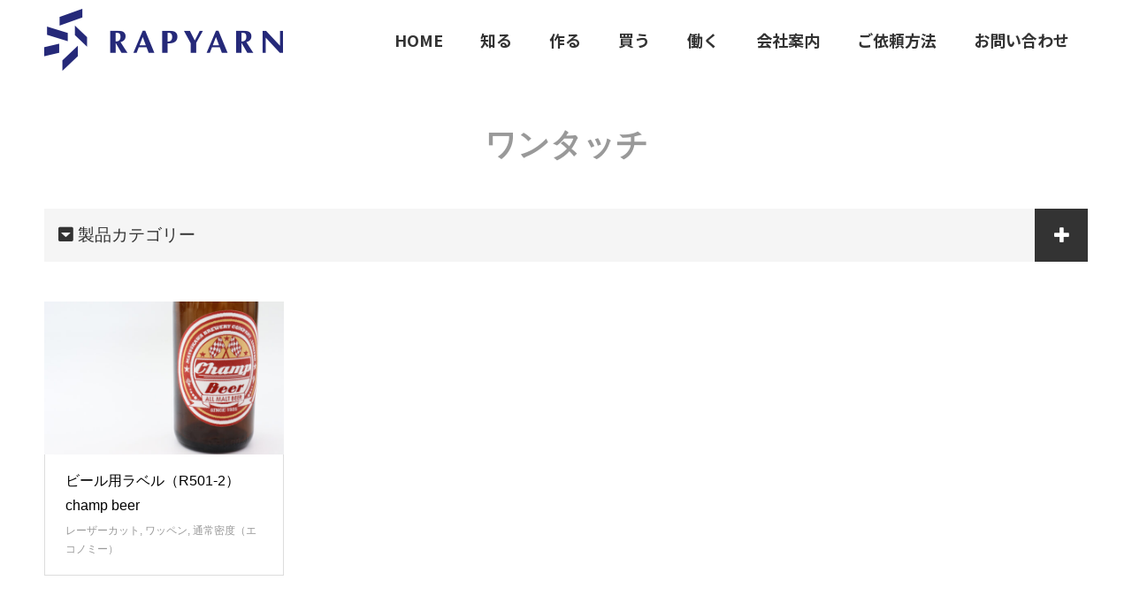

--- FILE ---
content_type: text/html; charset=UTF-8
request_url: https://rapyarn.jp/tag/%E3%83%AF%E3%83%B3%E3%82%BF%E3%83%83%E3%83%81/
body_size: 13133
content:
<!doctype html>
<html dir="ltr" lang="ja" prefix="og: https://ogp.me/ns#" prefix="og: http://ogp.me/ns#">
<head>
<!-- Google tag (gtag.js) -->
<script async src="https://www.googletagmanager.com/gtag/js?id=G-K5Y7FYF13W"></script>
<script>
  window.dataLayer = window.dataLayer || [];
  function gtag(){dataLayer.push(arguments);}
  gtag('js', new Date());

  gtag('config', 'G-K5Y7FYF13W');
</script>
<meta charset="UTF-8">
<meta name="viewport" content="width=device-width, initial-scale=1">
<meta name="description" content="越前織のお守り・織ネーム・ワッペン・マスク・ストラップの製作なら、松川レピヤンにお任せ下さい。織ネーム老舗メーカーとしての拘りと技術力で、お客様のご要望に形にいたします。">
<title>ワンタッチ - 越前織のお守り・織ネーム・ワッペン・マスク・ストラップの製作／株式会社松川レピヤン</title>

		<!-- All in One SEO 4.8.7 - aioseo.com -->
	<meta name="robots" content="max-image-preview:large" />
	<link rel="canonical" href="https://rapyarn.jp/tag/%e3%83%af%e3%83%b3%e3%82%bf%e3%83%83%e3%83%81/" />
	<meta name="generator" content="All in One SEO (AIOSEO) 4.8.7" />
		<script type="application/ld+json" class="aioseo-schema">
			{"@context":"https:\/\/schema.org","@graph":[{"@type":"BreadcrumbList","@id":"https:\/\/rapyarn.jp\/tag\/%E3%83%AF%E3%83%B3%E3%82%BF%E3%83%83%E3%83%81\/#breadcrumblist","itemListElement":[{"@type":"ListItem","@id":"https:\/\/rapyarn.jp#listItem","position":1,"name":"\u30db\u30fc\u30e0","item":"https:\/\/rapyarn.jp","nextItem":{"@type":"ListItem","@id":"https:\/\/rapyarn.jp\/tag\/%e3%83%af%e3%83%b3%e3%82%bf%e3%83%83%e3%83%81\/#listItem","name":"\u30ef\u30f3\u30bf\u30c3\u30c1"}},{"@type":"ListItem","@id":"https:\/\/rapyarn.jp\/tag\/%e3%83%af%e3%83%b3%e3%82%bf%e3%83%83%e3%83%81\/#listItem","position":2,"name":"\u30ef\u30f3\u30bf\u30c3\u30c1","previousItem":{"@type":"ListItem","@id":"https:\/\/rapyarn.jp#listItem","name":"\u30db\u30fc\u30e0"}}]},{"@type":"CollectionPage","@id":"https:\/\/rapyarn.jp\/tag\/%E3%83%AF%E3%83%B3%E3%82%BF%E3%83%83%E3%83%81\/#collectionpage","url":"https:\/\/rapyarn.jp\/tag\/%E3%83%AF%E3%83%B3%E3%82%BF%E3%83%83%E3%83%81\/","name":"\u30ef\u30f3\u30bf\u30c3\u30c1 - \u8d8a\u524d\u7e54\u306e\u304a\u5b88\u308a\u30fb\u7e54\u30cd\u30fc\u30e0\u30fb\u30ef\u30c3\u30da\u30f3\u30fb\u30de\u30b9\u30af\u30fb\u30b9\u30c8\u30e9\u30c3\u30d7\u306e\u88fd\u4f5c\uff0f\u682a\u5f0f\u4f1a\u793e\u677e\u5ddd\u30ec\u30d4\u30e4\u30f3","inLanguage":"ja","isPartOf":{"@id":"https:\/\/rapyarn.jp\/#website"},"breadcrumb":{"@id":"https:\/\/rapyarn.jp\/tag\/%E3%83%AF%E3%83%B3%E3%82%BF%E3%83%83%E3%83%81\/#breadcrumblist"}},{"@type":"Organization","@id":"https:\/\/rapyarn.jp\/#organization","name":"\u677e\u5ddd\u30ec\u30d4\u30e4\u30f3\u3000\u8d8a\u524d\u7e54\u306e\u304a\u5b88\u308a\u30fb\u7e54\u30cd\u30fc\u30e0\u30fb\u30ef\u30c3\u30da\u30f3\u30fb\u30b9\u30c8\u30e9\u30c3\u30d7\u306e\u88fd\u4f5c\uff0f\u682a\u5f0f\u4f1a\u793e\u677e\u5ddd\u30ec\u30d4\u30e4\u30f3","description":"\u8d8a\u524d\u7e54\u306e\u304a\u5b88\u308a\u30fb\u7e54\u30cd\u30fc\u30e0\u30fb\u30ef\u30c3\u30da\u30f3\u30fb\u30de\u30b9\u30af\u30fb\u30b9\u30c8\u30e9\u30c3\u30d7\u306e\u88fd\u4f5c\u306a\u3089\u3001\u677e\u5ddd\u30ec\u30d4\u30e4\u30f3\u306b\u304a\u4efb\u305b\u4e0b\u3055\u3044\u3002\u7e54\u30cd\u30fc\u30e0\u8001\u8217\u30e1\u30fc\u30ab\u30fc\u3068\u3057\u3066\u306e\u62d8\u308a\u3068\u6280\u8853\u529b\u3067\u3001\u304a\u5ba2\u69d8\u306e\u3054\u8981\u671b\u306b\u5f62\u306b\u3044\u305f\u3057\u307e\u3059\u3002","url":"https:\/\/rapyarn.jp\/"},{"@type":"WebSite","@id":"https:\/\/rapyarn.jp\/#website","url":"https:\/\/rapyarn.jp\/","name":"\u8d8a\u524d\u7e54\u306e\u304a\u5b88\u308a\u30fb\u7e54\u30cd\u30fc\u30e0\u30fb\u30ef\u30c3\u30da\u30f3\u30fb\u30de\u30b9\u30af\u30fb\u30b9\u30c8\u30e9\u30c3\u30d7\u306e\u88fd\u4f5c\uff0f\u682a\u5f0f\u4f1a\u793e\u677e\u5ddd\u30ec\u30d4\u30e4\u30f3","description":"\u8d8a\u524d\u7e54\u306e\u304a\u5b88\u308a\u30fb\u7e54\u30cd\u30fc\u30e0\u30fb\u30ef\u30c3\u30da\u30f3\u30fb\u30de\u30b9\u30af\u30fb\u30b9\u30c8\u30e9\u30c3\u30d7\u306e\u88fd\u4f5c\u306a\u3089\u3001\u677e\u5ddd\u30ec\u30d4\u30e4\u30f3\u306b\u304a\u4efb\u305b\u4e0b\u3055\u3044\u3002\u7e54\u30cd\u30fc\u30e0\u8001\u8217\u30e1\u30fc\u30ab\u30fc\u3068\u3057\u3066\u306e\u62d8\u308a\u3068\u6280\u8853\u529b\u3067\u3001\u304a\u5ba2\u69d8\u306e\u3054\u8981\u671b\u306b\u5f62\u306b\u3044\u305f\u3057\u307e\u3059\u3002","inLanguage":"ja","publisher":{"@id":"https:\/\/rapyarn.jp\/#organization"}}]}
		</script>
		<!-- All in One SEO -->

<link rel='dns-prefetch' href='//www.googletagmanager.com' />
<link rel="alternate" type="application/rss+xml" title="越前織のお守り・織ネーム・ワッペン・マスク・ストラップの製作／株式会社松川レピヤン &raquo; フィード" href="https://rapyarn.jp/feed/" />
<link rel="alternate" type="application/rss+xml" title="越前織のお守り・織ネーム・ワッペン・マスク・ストラップの製作／株式会社松川レピヤン &raquo; コメントフィード" href="https://rapyarn.jp/comments/feed/" />
<link rel="alternate" type="application/rss+xml" title="越前織のお守り・織ネーム・ワッペン・マスク・ストラップの製作／株式会社松川レピヤン &raquo; ワンタッチ タグのフィード" href="https://rapyarn.jp/tag/%e3%83%af%e3%83%b3%e3%82%bf%e3%83%83%e3%83%81/feed/" />
<style id='wp-img-auto-sizes-contain-inline-css' type='text/css'>
img:is([sizes=auto i],[sizes^="auto," i]){contain-intrinsic-size:3000px 1500px}
/*# sourceURL=wp-img-auto-sizes-contain-inline-css */
</style>
<link rel='stylesheet' id='sbi_styles-css' href='https://rapyarn.jp/wp-content/plugins/instagram-feed/css/sbi-styles.min.css?ver=6.9.1' type='text/css' media='all' />
<style id='wp-emoji-styles-inline-css' type='text/css'>

	img.wp-smiley, img.emoji {
		display: inline !important;
		border: none !important;
		box-shadow: none !important;
		height: 1em !important;
		width: 1em !important;
		margin: 0 0.07em !important;
		vertical-align: -0.1em !important;
		background: none !important;
		padding: 0 !important;
	}
/*# sourceURL=wp-emoji-styles-inline-css */
</style>
<style id='wp-block-library-inline-css' type='text/css'>
:root{--wp-block-synced-color:#7a00df;--wp-block-synced-color--rgb:122,0,223;--wp-bound-block-color:var(--wp-block-synced-color);--wp-editor-canvas-background:#ddd;--wp-admin-theme-color:#007cba;--wp-admin-theme-color--rgb:0,124,186;--wp-admin-theme-color-darker-10:#006ba1;--wp-admin-theme-color-darker-10--rgb:0,107,160.5;--wp-admin-theme-color-darker-20:#005a87;--wp-admin-theme-color-darker-20--rgb:0,90,135;--wp-admin-border-width-focus:2px}@media (min-resolution:192dpi){:root{--wp-admin-border-width-focus:1.5px}}.wp-element-button{cursor:pointer}:root .has-very-light-gray-background-color{background-color:#eee}:root .has-very-dark-gray-background-color{background-color:#313131}:root .has-very-light-gray-color{color:#eee}:root .has-very-dark-gray-color{color:#313131}:root .has-vivid-green-cyan-to-vivid-cyan-blue-gradient-background{background:linear-gradient(135deg,#00d084,#0693e3)}:root .has-purple-crush-gradient-background{background:linear-gradient(135deg,#34e2e4,#4721fb 50%,#ab1dfe)}:root .has-hazy-dawn-gradient-background{background:linear-gradient(135deg,#faaca8,#dad0ec)}:root .has-subdued-olive-gradient-background{background:linear-gradient(135deg,#fafae1,#67a671)}:root .has-atomic-cream-gradient-background{background:linear-gradient(135deg,#fdd79a,#004a59)}:root .has-nightshade-gradient-background{background:linear-gradient(135deg,#330968,#31cdcf)}:root .has-midnight-gradient-background{background:linear-gradient(135deg,#020381,#2874fc)}:root{--wp--preset--font-size--normal:16px;--wp--preset--font-size--huge:42px}.has-regular-font-size{font-size:1em}.has-larger-font-size{font-size:2.625em}.has-normal-font-size{font-size:var(--wp--preset--font-size--normal)}.has-huge-font-size{font-size:var(--wp--preset--font-size--huge)}.has-text-align-center{text-align:center}.has-text-align-left{text-align:left}.has-text-align-right{text-align:right}.has-fit-text{white-space:nowrap!important}#end-resizable-editor-section{display:none}.aligncenter{clear:both}.items-justified-left{justify-content:flex-start}.items-justified-center{justify-content:center}.items-justified-right{justify-content:flex-end}.items-justified-space-between{justify-content:space-between}.screen-reader-text{border:0;clip-path:inset(50%);height:1px;margin:-1px;overflow:hidden;padding:0;position:absolute;width:1px;word-wrap:normal!important}.screen-reader-text:focus{background-color:#ddd;clip-path:none;color:#444;display:block;font-size:1em;height:auto;left:5px;line-height:normal;padding:15px 23px 14px;text-decoration:none;top:5px;width:auto;z-index:100000}html :where(.has-border-color){border-style:solid}html :where([style*=border-top-color]){border-top-style:solid}html :where([style*=border-right-color]){border-right-style:solid}html :where([style*=border-bottom-color]){border-bottom-style:solid}html :where([style*=border-left-color]){border-left-style:solid}html :where([style*=border-width]){border-style:solid}html :where([style*=border-top-width]){border-top-style:solid}html :where([style*=border-right-width]){border-right-style:solid}html :where([style*=border-bottom-width]){border-bottom-style:solid}html :where([style*=border-left-width]){border-left-style:solid}html :where(img[class*=wp-image-]){height:auto;max-width:100%}:where(figure){margin:0 0 1em}html :where(.is-position-sticky){--wp-admin--admin-bar--position-offset:var(--wp-admin--admin-bar--height,0px)}@media screen and (max-width:600px){html :where(.is-position-sticky){--wp-admin--admin-bar--position-offset:0px}}

/*# sourceURL=wp-block-library-inline-css */
</style><style id='global-styles-inline-css' type='text/css'>
:root{--wp--preset--aspect-ratio--square: 1;--wp--preset--aspect-ratio--4-3: 4/3;--wp--preset--aspect-ratio--3-4: 3/4;--wp--preset--aspect-ratio--3-2: 3/2;--wp--preset--aspect-ratio--2-3: 2/3;--wp--preset--aspect-ratio--16-9: 16/9;--wp--preset--aspect-ratio--9-16: 9/16;--wp--preset--color--black: #000000;--wp--preset--color--cyan-bluish-gray: #abb8c3;--wp--preset--color--white: #ffffff;--wp--preset--color--pale-pink: #f78da7;--wp--preset--color--vivid-red: #cf2e2e;--wp--preset--color--luminous-vivid-orange: #ff6900;--wp--preset--color--luminous-vivid-amber: #fcb900;--wp--preset--color--light-green-cyan: #7bdcb5;--wp--preset--color--vivid-green-cyan: #00d084;--wp--preset--color--pale-cyan-blue: #8ed1fc;--wp--preset--color--vivid-cyan-blue: #0693e3;--wp--preset--color--vivid-purple: #9b51e0;--wp--preset--gradient--vivid-cyan-blue-to-vivid-purple: linear-gradient(135deg,rgb(6,147,227) 0%,rgb(155,81,224) 100%);--wp--preset--gradient--light-green-cyan-to-vivid-green-cyan: linear-gradient(135deg,rgb(122,220,180) 0%,rgb(0,208,130) 100%);--wp--preset--gradient--luminous-vivid-amber-to-luminous-vivid-orange: linear-gradient(135deg,rgb(252,185,0) 0%,rgb(255,105,0) 100%);--wp--preset--gradient--luminous-vivid-orange-to-vivid-red: linear-gradient(135deg,rgb(255,105,0) 0%,rgb(207,46,46) 100%);--wp--preset--gradient--very-light-gray-to-cyan-bluish-gray: linear-gradient(135deg,rgb(238,238,238) 0%,rgb(169,184,195) 100%);--wp--preset--gradient--cool-to-warm-spectrum: linear-gradient(135deg,rgb(74,234,220) 0%,rgb(151,120,209) 20%,rgb(207,42,186) 40%,rgb(238,44,130) 60%,rgb(251,105,98) 80%,rgb(254,248,76) 100%);--wp--preset--gradient--blush-light-purple: linear-gradient(135deg,rgb(255,206,236) 0%,rgb(152,150,240) 100%);--wp--preset--gradient--blush-bordeaux: linear-gradient(135deg,rgb(254,205,165) 0%,rgb(254,45,45) 50%,rgb(107,0,62) 100%);--wp--preset--gradient--luminous-dusk: linear-gradient(135deg,rgb(255,203,112) 0%,rgb(199,81,192) 50%,rgb(65,88,208) 100%);--wp--preset--gradient--pale-ocean: linear-gradient(135deg,rgb(255,245,203) 0%,rgb(182,227,212) 50%,rgb(51,167,181) 100%);--wp--preset--gradient--electric-grass: linear-gradient(135deg,rgb(202,248,128) 0%,rgb(113,206,126) 100%);--wp--preset--gradient--midnight: linear-gradient(135deg,rgb(2,3,129) 0%,rgb(40,116,252) 100%);--wp--preset--font-size--small: 13px;--wp--preset--font-size--medium: 20px;--wp--preset--font-size--large: 36px;--wp--preset--font-size--x-large: 42px;--wp--preset--spacing--20: 0.44rem;--wp--preset--spacing--30: 0.67rem;--wp--preset--spacing--40: 1rem;--wp--preset--spacing--50: 1.5rem;--wp--preset--spacing--60: 2.25rem;--wp--preset--spacing--70: 3.38rem;--wp--preset--spacing--80: 5.06rem;--wp--preset--shadow--natural: 6px 6px 9px rgba(0, 0, 0, 0.2);--wp--preset--shadow--deep: 12px 12px 50px rgba(0, 0, 0, 0.4);--wp--preset--shadow--sharp: 6px 6px 0px rgba(0, 0, 0, 0.2);--wp--preset--shadow--outlined: 6px 6px 0px -3px rgb(255, 255, 255), 6px 6px rgb(0, 0, 0);--wp--preset--shadow--crisp: 6px 6px 0px rgb(0, 0, 0);}:where(.is-layout-flex){gap: 0.5em;}:where(.is-layout-grid){gap: 0.5em;}body .is-layout-flex{display: flex;}.is-layout-flex{flex-wrap: wrap;align-items: center;}.is-layout-flex > :is(*, div){margin: 0;}body .is-layout-grid{display: grid;}.is-layout-grid > :is(*, div){margin: 0;}:where(.wp-block-columns.is-layout-flex){gap: 2em;}:where(.wp-block-columns.is-layout-grid){gap: 2em;}:where(.wp-block-post-template.is-layout-flex){gap: 1.25em;}:where(.wp-block-post-template.is-layout-grid){gap: 1.25em;}.has-black-color{color: var(--wp--preset--color--black) !important;}.has-cyan-bluish-gray-color{color: var(--wp--preset--color--cyan-bluish-gray) !important;}.has-white-color{color: var(--wp--preset--color--white) !important;}.has-pale-pink-color{color: var(--wp--preset--color--pale-pink) !important;}.has-vivid-red-color{color: var(--wp--preset--color--vivid-red) !important;}.has-luminous-vivid-orange-color{color: var(--wp--preset--color--luminous-vivid-orange) !important;}.has-luminous-vivid-amber-color{color: var(--wp--preset--color--luminous-vivid-amber) !important;}.has-light-green-cyan-color{color: var(--wp--preset--color--light-green-cyan) !important;}.has-vivid-green-cyan-color{color: var(--wp--preset--color--vivid-green-cyan) !important;}.has-pale-cyan-blue-color{color: var(--wp--preset--color--pale-cyan-blue) !important;}.has-vivid-cyan-blue-color{color: var(--wp--preset--color--vivid-cyan-blue) !important;}.has-vivid-purple-color{color: var(--wp--preset--color--vivid-purple) !important;}.has-black-background-color{background-color: var(--wp--preset--color--black) !important;}.has-cyan-bluish-gray-background-color{background-color: var(--wp--preset--color--cyan-bluish-gray) !important;}.has-white-background-color{background-color: var(--wp--preset--color--white) !important;}.has-pale-pink-background-color{background-color: var(--wp--preset--color--pale-pink) !important;}.has-vivid-red-background-color{background-color: var(--wp--preset--color--vivid-red) !important;}.has-luminous-vivid-orange-background-color{background-color: var(--wp--preset--color--luminous-vivid-orange) !important;}.has-luminous-vivid-amber-background-color{background-color: var(--wp--preset--color--luminous-vivid-amber) !important;}.has-light-green-cyan-background-color{background-color: var(--wp--preset--color--light-green-cyan) !important;}.has-vivid-green-cyan-background-color{background-color: var(--wp--preset--color--vivid-green-cyan) !important;}.has-pale-cyan-blue-background-color{background-color: var(--wp--preset--color--pale-cyan-blue) !important;}.has-vivid-cyan-blue-background-color{background-color: var(--wp--preset--color--vivid-cyan-blue) !important;}.has-vivid-purple-background-color{background-color: var(--wp--preset--color--vivid-purple) !important;}.has-black-border-color{border-color: var(--wp--preset--color--black) !important;}.has-cyan-bluish-gray-border-color{border-color: var(--wp--preset--color--cyan-bluish-gray) !important;}.has-white-border-color{border-color: var(--wp--preset--color--white) !important;}.has-pale-pink-border-color{border-color: var(--wp--preset--color--pale-pink) !important;}.has-vivid-red-border-color{border-color: var(--wp--preset--color--vivid-red) !important;}.has-luminous-vivid-orange-border-color{border-color: var(--wp--preset--color--luminous-vivid-orange) !important;}.has-luminous-vivid-amber-border-color{border-color: var(--wp--preset--color--luminous-vivid-amber) !important;}.has-light-green-cyan-border-color{border-color: var(--wp--preset--color--light-green-cyan) !important;}.has-vivid-green-cyan-border-color{border-color: var(--wp--preset--color--vivid-green-cyan) !important;}.has-pale-cyan-blue-border-color{border-color: var(--wp--preset--color--pale-cyan-blue) !important;}.has-vivid-cyan-blue-border-color{border-color: var(--wp--preset--color--vivid-cyan-blue) !important;}.has-vivid-purple-border-color{border-color: var(--wp--preset--color--vivid-purple) !important;}.has-vivid-cyan-blue-to-vivid-purple-gradient-background{background: var(--wp--preset--gradient--vivid-cyan-blue-to-vivid-purple) !important;}.has-light-green-cyan-to-vivid-green-cyan-gradient-background{background: var(--wp--preset--gradient--light-green-cyan-to-vivid-green-cyan) !important;}.has-luminous-vivid-amber-to-luminous-vivid-orange-gradient-background{background: var(--wp--preset--gradient--luminous-vivid-amber-to-luminous-vivid-orange) !important;}.has-luminous-vivid-orange-to-vivid-red-gradient-background{background: var(--wp--preset--gradient--luminous-vivid-orange-to-vivid-red) !important;}.has-very-light-gray-to-cyan-bluish-gray-gradient-background{background: var(--wp--preset--gradient--very-light-gray-to-cyan-bluish-gray) !important;}.has-cool-to-warm-spectrum-gradient-background{background: var(--wp--preset--gradient--cool-to-warm-spectrum) !important;}.has-blush-light-purple-gradient-background{background: var(--wp--preset--gradient--blush-light-purple) !important;}.has-blush-bordeaux-gradient-background{background: var(--wp--preset--gradient--blush-bordeaux) !important;}.has-luminous-dusk-gradient-background{background: var(--wp--preset--gradient--luminous-dusk) !important;}.has-pale-ocean-gradient-background{background: var(--wp--preset--gradient--pale-ocean) !important;}.has-electric-grass-gradient-background{background: var(--wp--preset--gradient--electric-grass) !important;}.has-midnight-gradient-background{background: var(--wp--preset--gradient--midnight) !important;}.has-small-font-size{font-size: var(--wp--preset--font-size--small) !important;}.has-medium-font-size{font-size: var(--wp--preset--font-size--medium) !important;}.has-large-font-size{font-size: var(--wp--preset--font-size--large) !important;}.has-x-large-font-size{font-size: var(--wp--preset--font-size--x-large) !important;}
/*# sourceURL=global-styles-inline-css */
</style>

<style id='classic-theme-styles-inline-css' type='text/css'>
/*! This file is auto-generated */
.wp-block-button__link{color:#fff;background-color:#32373c;border-radius:9999px;box-shadow:none;text-decoration:none;padding:calc(.667em + 2px) calc(1.333em + 2px);font-size:1.125em}.wp-block-file__button{background:#32373c;color:#fff;text-decoration:none}
/*# sourceURL=/wp-includes/css/classic-themes.min.css */
</style>
<link rel='stylesheet' id='switch-style-css' href='https://rapyarn.jp/wp-content/themes/tpl_rapyarn/style.css?ver=2.2.3' type='text/css' media='all' />
<script type="text/javascript" src="https://rapyarn.jp/wp-includes/js/jquery/jquery.min.js?ver=3.7.1" id="jquery-core-js"></script>
<script type="text/javascript" src="https://rapyarn.jp/wp-includes/js/jquery/jquery-migrate.min.js?ver=3.4.1" id="jquery-migrate-js"></script>
<link rel="https://api.w.org/" href="https://rapyarn.jp/wp-json/" /><link rel="alternate" title="JSON" type="application/json" href="https://rapyarn.jp/wp-json/wp/v2/tags/82" /><meta name="generator" content="Site Kit by Google 1.162.1" /><link rel="shortcut icon" href="https://rapyarn.jp/wp-content/uploads/2022/11/favicon.png">
<style>
.c-comment__form-submit:hover,.p-cb__item-btn a,.c-pw__btn,.p-readmore__btn,.p-pager span,.p-page-links a,.p-pagetop,.p-widget__title,.p-entry__meta,.p-headline,.p-article06__cat,.p-nav02__item-upper,.p-page-header__title,.p-plan__title,.p-btn{background: #333333}.c-pw__btn:hover,.p-cb__item-btn a:hover,.p-pagetop:focus,.p-pagetop:hover,.p-readmore__btn:hover,.p-page-links > span,.p-page-links a:hover,.p-pager a:hover,.p-entry__meta a:hover,.p-article06__cat:hover,.p-interview__cat:hover,.p-nav02__item-upper:hover,.p-btn:hover{background: #999999}.p-archive-header__title,.p-article01__title a:hover,.p-article01__cat a:hover,.p-article04__title a:hover,.p-faq__cat,.p-faq__list dt:hover,.p-triangle,.p-article06__title a:hover,.p-interview__faq dt,.p-nav02__item-lower:hover .p-nav02__item-title,.p-article07 a:hover,.p-article07__title,.p-block01__title,.p-block01__lower-title,.p-block02__item-title,.p-block03__item-title,.p-block04__title,.p-index-content02__title,.p-article09 a:hover .p-article09__title,.p-index-content06__title,.p-plan-table01__price,.p-plan__catch,.p-plan__notice-title,.p-spec__title,.p-widget a:hover,.cardlink .title a{color: #999999}.p-entry__body a,.custom-html-widget a{color: #0075c1}body{font-family: Arial, "Hiragino Sans", "ヒラギノ角ゴ ProN", "Hiragino Kaku Gothic ProN", "游ゴシック", YuGothic, "メイリオ", Meiryo, sans-serif}.c-logo,.p-page-header__title,.p-page-header__desc,.p-archive-header__title,.p-faq__cat,.p-interview__title,.p-footer-link__title,.p-block01__title,.p-block04__title,.p-index-content02__title,.p-headline02__title,.p-index-content01__title,.p-index-content06__title,.p-index-content07__title,.p-index-content09__title,.p-plan__title,.p-plan__catch,.p-header-content__title,.p-spec__title{font-family: Arial, "Hiragino Sans", "ヒラギノ角ゴ ProN", "Hiragino Kaku Gothic ProN", "游ゴシック", YuGothic, "メイリオ", Meiryo, sans-serif}.p-hover-effect--type1:hover img{-webkit-transform: scale(1.2);transform: scale(1.2)}.l-header{background: rgba(255, 255, 255, 0.800000)}.l-header--fixed.is-active{background: rgba(255, 255, 255, 0.800000)}.p-menu-btn{color: #333333}.p-global-nav > ul > li > a{color: #333333}.p-global-nav > ul > li > a:hover{color: #999999}.p-global-nav .sub-menu a{background: #333333;color: #ffffff}.p-global-nav .sub-menu a:hover{background: #005bab;color: #ffffff}.p-global-nav .menu-item-has-children > a > .p-global-nav__toggle::before{border-color: #333333}.p-footer-link{background-image: url(https://rapyarn.jp/wp-content/uploads/2021/09/top_005_1.jpg)}.p-footer-link::before{background: rgba(0,0,0, 0.500000)}.p-info{background: #ffffff;color: #333333}.p-info__logo{font-size: 25px}.p-footer-nav{background: #f5f5f5;color: #333333}.p-footer-nav a{color: #333333}.p-footer-nav a:hover{color: #999999}.p-copyright{background: #333333}.p-page-header::before{background: rgba(0, 0, 0, 0.3)}.p-page-header__desc{color: #ffffff;font-size: 40px}@media screen and (max-width: 1199px) {.l-header{background: #ffffff}.l-header--fixed.is-active{background: #ffffff}.p-global-nav{background: rgba(208,223,241, 1)}.p-global-nav > ul > li > a,.p-global-nav > ul > li > a:hover,.p-global-nav a,.p-global-nav a:hover,.p-global-nav .sub-menu a,.p-global-nav .sub-menu a:hover{color: #333333!important}.p-global-nav .menu-item-has-children > a > .sub-menu-toggle::before{border-color: #333333}}@media screen and (max-width: 767px) {.p-page-header__desc{font-size: 18px}}.c-load--type1 { border: 3px solid rgba(51, 51, 51, 0.2); border-top-color: #333333; }
.p-global-nav { font-family: "Noto Sans JP", "sans-serif"; font-size: 18px; }

.p-cb__item p { font-size: 100%; line-height: 2; }
#tcd-pb-wrap p { font-size: 100%; line-height: 2; }
.tcd-pb-col table td { font-size: 100%; line-height: 2; }

.br-sp { display:none; }
.br-pc { display:block; }
@media only screen and (max-width:767px) {
.br-sp { display:block; }
.br-pc { display:none; }
}

@media only screen and (max-width:767px) {
.l-footer { margin-top: 30px; }
}

h2.p-footer-link__title { font-family: "游ゴシック体", YuGothic, "游ゴシック", "Yu Gothic", sans-serif; font-size: 54px; -webkit-filter:drop-shadow(1px 3px 5px rgba(0, 0, 0, 0.2)); -moz-filter:drop-shadow(1px 3px 5px rgba(0, 0, 0, 0.2)); -ms-filter:drop-shadow(1px 3px 5px rgba(0, 0, 0, 0.2)); filter:drop-shadow(1px 3px 5px rgba(0, 0, 0, 0.2)); }

.p-footer-link__desc { font-family: "Noto Sans JP", "sans-serif"; font-size: 24px; line-height: 1.6; -webkit-filter:drop-shadow(1px 2px 3px rgba(0, 0, 0, 0.2)); -moz-filter:drop-shadow(1px 2px 3px rgba(0, 0, 0, 0.2)); -ms-filter:drop-shadow(1px 2px 3px rgba(0, 0, 0, 0.2)); filter:drop-shadow(1px 2px 3px rgba(0, 0, 0, 0.2)); }

@media only screen and (max-width:767px) {
h2.p-footer-link__title { font-family: "Noto Sans JP", "sans-serif"; font-size: 30px; -webkit-filter:drop-shadow(1px 3px 5px rgba(0, 0, 0, 0.2)); -moz-filter:drop-shadow(1px 3px 5px rgba(0, 0, 0, 0.2)); -ms-filter:drop-shadow(1px 3px 5px rgba(0, 0, 0, 0.2)); filter:drop-shadow(1px 3px 5px rgba(0, 0, 0, 0.2)); }

.p-footer-link__desc { font-family: "Noto Sans JP", "sans-serif"; font-size: 18px; line-height: 1.6; -webkit-filter:drop-shadow(1px 2px 3px rgba(0, 0, 0, 0.2)); -moz-filter:drop-shadow(1px 2px 3px rgba(0, 0, 0, 0.2)); -ms-filter:drop-shadow(1px 2px 3px rgba(0, 0, 0, 0.2)); filter:drop-shadow(1px 2px 3px rgba(0, 0, 0, 0.2)); }
}

.p-page-header__desc span { font-family: "Noto Sans JP", "sans-serif"; line-height: 1.4; -webkit-filter:drop-shadow(1px 3px 5px rgba(0, 0, 0, 0.2)); -moz-filter:drop-shadow(1px 3px 5px rgba(0, 0, 0, 0.2)); -ms-filter:drop-shadow(1px 3px 5px rgba(0, 0, 0, 0.2)); filter:drop-shadow(1px 3px 5px rgba(0, 0, 0, 0.2)); letter-spacing: 0.05em; }

.p-page-header__title { background-color: #005bab; }


.pb_slider_nav { padding: 0 2px; }
.pb_slider_nav_item { border: 1px solid #ddd; }
.pb_slider_nav_item img { padding: 5px; background-color: #fff; }
@media only screen and (max-width:767px) {
.pb_slider_nav { padding: 0 3px 0 0; }
}

.p-social-nav__item { font-size: 30px; margin-right: 20px; }

.p-blog-list { display: flex; justify-content: space-between; padding-right: 1px; }
.p-blog-list__item { width: 23%; }
@media screen and (max-width: 991px) { .p-blog-list__item { width: 31%; } }
@media screen and (max-width: 767px) { .p-blog-list__item { width: 48%; } }

.kensaku { width: 50%; margin: 0px auto 90px auto; background-color:#f5f5f5; padding: 15px 20px 20px; }
.kensaku h4 { text-align: center; font-family: "游ゴシック体", YuGothic, "游ゴシック", "Yu Gothic", sans-serif; line-height: 1.4; color: #1e257c; font-size: 28px; margin: 0 0 10px; }
@media only screen and (max-width: 767px) { 
.kensaku { width: 100%; margin: 0px auto 45px auto; padding: 10px 15px 15px; }
.kensaku h4 { font-size: 20px; font-family: 'Noto Sans JP', sans-serif; }
}

</style>
<link rel="preconnect" href="https://fonts.googleapis.com">
<link rel="preconnect" href="https://fonts.gstatic.com" crossorigin>
<link href="https://fonts.googleapis.com/css2?family=Noto+Sans+JP:wght@700&display=swap" rel="stylesheet">

<link rel="stylesheet" href="https://cdn.jsdelivr.net/npm/fork-awesome@1.1.7/css/fork-awesome.min.css" integrity="sha256-gsmEoJAws/Kd3CjuOQzLie5Q3yshhvmo7YNtBG7aaEY=" crossorigin="anonymous">

<link href="https://use.fontawesome.com/releases/v5.15.1/css/all.css" rel="stylesheet">

<link rel="stylesheet" type="text/css" href="//cdn.jsdelivr.net/npm/slick-carousel@1.8.1/slick/slick.css"/>
<script src="https://ajax.googleapis.com/ajax/libs/jquery/2.2.4/jquery.min.js"></script>
<script type="text/javascript" src="//cdn.jsdelivr.net/npm/slick-carousel@1.8.1/slick/slick.min.js"></script>

<script>
  $(function() {
      $('.slider').slick({
        autoplay: true,//自動でスライドさせる
        autoplaySpeed: 0,//次の画像に切り替えるまでの時間 今回の場合は0
        speed: 3000,//画像が切り替わるまでの時間 今回の場合は何秒で1枚分動くか
        cssEase: 'linear',//動きの種類は等速に
        arrows:false,//左右に出る矢印を非表示
        swipe: false,//スワイプ禁止
        pauseOnFocus: false,//フォーカスが合っても止めない
        pauseOnHover: false,//hoverしても止めない
        centerMode: false,//一枚目を中心に表示させる
        initialSlide: 1,//最初に表示させる要素の番号を指定
        variableWidth: true,//スライドの要素の幅をcssで設定できるようにする 
      });
  });
</script>

<script type="text/javascript">
jQuery(document).ready(function($){
jQuery('a[href^="http"]').not('[href*="rapyarn.jp/"]').click(function(){
window.open(this.href, '');
return false;});
});
</script>

<script type="text/javascript">
$(function(){
    $('.js-menu__item__link').each(function(){
        $(this).on('click',function(){
            $(this).toggleClass('on');
            $("+.submenu",this).slideToggle()
            return false;
        });
    });
});
</script>

<link href="https://fonts.cdnfonts.com/css/optima" rel="stylesheet">
<!-- 改変　追加　ここから-->
 
<link rel="stylesheet" href="https://rapyarn.jp/wp-content/themes/tpl_rapyarn/gallery.css" type="text/css" />
<!-- 改変　追加　ここまで-->
</head>
<body class="archive tag tag-82 wp-theme-tpl_rapyarn">
  <div id="site_loader_overlay">
  <div id="site_loader_animation" class="c-load--type1">
      </div>
</div>
<header id="js-header" class="l-header l-header--fixed">
  <div class="l-header__inner l-inner">
    <div class="l-header__logo c-logo">
    <a href="https://rapyarn.jp/">
    <img src="https://rapyarn.jp/wp-content/uploads/2022/11/logo-1.png" alt="越前織のお守り・織ネーム・ワッペン・マスク・ストラップの製作／株式会社松川レピヤン">
  </a>
  </div>
    <button id="js-menu-btn" class="p-menu-btn c-menu-btn"></button>
    <nav id="js-global-nav" class="p-global-nav"><ul id="menu-globalmenu" class="menu"><li id="menu-item-87" class="menu-item menu-item-type-custom menu-item-object-custom menu-item-home menu-item-87"><a href="https://rapyarn.jp/">HOME<span class="p-global-nav__toggle"></span></a></li>
<li id="menu-item-88" class="menu-item menu-item-type-custom menu-item-object-custom menu-item-has-children menu-item-88"><a href="https://rapyarn.jp/com-greeting/">知る<span class="p-global-nav__toggle"></span></a>
<ul class="sub-menu">
	<li id="menu-item-127" class="menu-item menu-item-type-post_type menu-item-object-page menu-item-has-children menu-item-127"><a href="https://rapyarn.jp/com-greeting/">会社を知る<span class="p-global-nav__toggle"></span></a>
	<ul class="sub-menu">
		<li id="menu-item-139" class="menu-item menu-item-type-post_type menu-item-object-page menu-item-139"><a href="https://rapyarn.jp/com-greeting/">会社概要<span class="p-global-nav__toggle"></span></a></li>
		<li id="menu-item-138" class="menu-item menu-item-type-post_type menu-item-object-page menu-item-138"><a href="https://rapyarn.jp/com-history/">沿革<span class="p-global-nav__toggle"></span></a></li>
		<li id="menu-item-173" class="menu-item menu-item-type-post_type menu-item-object-page menu-item-173"><a href="https://rapyarn.jp/com-factory/">工場紹介<span class="p-global-nav__toggle"></span></a></li>
		<li id="menu-item-828" class="menu-item menu-item-type-post_type menu-item-object-page menu-item-828"><a href="https://rapyarn.jp/pro-oriname/">製品紹介<span class="p-global-nav__toggle"></span></a></li>
		<li id="menu-item-160" class="menu-item menu-item-type-post_type menu-item-object-page menu-item-160"><a href="https://rapyarn.jp/com-sdgs/">SDGsの取り組み<span class="p-global-nav__toggle"></span></a></li>
		<li id="menu-item-4405" class="menu-item menu-item-type-post_type menu-item-object-page menu-item-4405"><a href="https://rapyarn.jp/com-kenko/">健康経営<span class="p-global-nav__toggle"></span></a></li>
		<li id="menu-item-973" class="menu-item menu-item-type-post_type menu-item-object-page menu-item-973"><a href="https://rapyarn.jp/com-staff/">スタッフ紹介<span class="p-global-nav__toggle"></span></a></li>
		<li id="menu-item-1062" class="menu-item menu-item-type-post_type menu-item-object-page menu-item-1062"><a href="https://rapyarn.jp/com-archive/">過去の実績<span class="p-global-nav__toggle"></span></a></li>
	</ul>
</li>
	<li id="menu-item-873" class="menu-item menu-item-type-post_type menu-item-object-page menu-item-has-children menu-item-873"><a href="https://rapyarn.jp/pro-oriname/">製品を知る<span class="p-global-nav__toggle"></span></a>
	<ul class="sub-menu">
		<li id="menu-item-874" class="menu-item menu-item-type-post_type menu-item-object-page menu-item-874"><a href="https://rapyarn.jp/pro-oriname/">織ネーム<span class="p-global-nav__toggle"></span></a></li>
		<li id="menu-item-878" class="menu-item menu-item-type-post_type menu-item-object-page menu-item-878"><a href="https://rapyarn.jp/pro-omamori/">お守り<span class="p-global-nav__toggle"></span></a></li>
		<li id="menu-item-875" class="menu-item menu-item-type-post_type menu-item-object-page menu-item-875"><a href="https://rapyarn.jp/pro-wappen/">ワッペン<span class="p-global-nav__toggle"></span></a></li>
		<li id="menu-item-876" class="menu-item menu-item-type-post_type menu-item-object-page menu-item-876"><a href="https://rapyarn.jp/pro-orimask/">マスク<span class="p-global-nav__toggle"></span></a></li>
		<li id="menu-item-879" class="menu-item menu-item-type-post_type menu-item-object-page menu-item-879"><a href="https://rapyarn.jp/pro-strap/">織ストラップ<span class="p-global-nav__toggle"></span></a></li>
		<li id="menu-item-877" class="menu-item menu-item-type-post_type menu-item-object-page menu-item-877"><a href="https://rapyarn.jp/pro-other/">その他の織製品<span class="p-global-nav__toggle"></span></a></li>
	</ul>
</li>
	<li id="menu-item-880" class="menu-item menu-item-type-post_type menu-item-object-page menu-item-has-children menu-item-880"><a href="https://rapyarn.jp/tec-cho/">技術を知る<span class="p-global-nav__toggle"></span></a>
	<ul class="sub-menu">
		<li id="menu-item-885" class="menu-item menu-item-type-post_type menu-item-object-page menu-item-885"><a href="https://rapyarn.jp/tec-cho/">超高密度織<span class="p-global-nav__toggle"></span></a></li>
		<li id="menu-item-884" class="menu-item menu-item-type-post_type menu-item-object-page menu-item-884"><a href="https://rapyarn.jp/tec-qr/">QRコード織<span class="p-global-nav__toggle"></span></a></li>
		<li id="menu-item-883" class="menu-item menu-item-type-post_type menu-item-object-page menu-item-883"><a href="https://rapyarn.jp/tec-num/">ナンバリングネーム<span class="p-global-nav__toggle"></span></a></li>
		<li id="menu-item-882" class="menu-item menu-item-type-post_type menu-item-object-page menu-item-882"><a href="https://rapyarn.jp/tec-deo/">消臭織ネーム<span class="p-global-nav__toggle"></span></a></li>
		<li id="menu-item-881" class="menu-item menu-item-type-post_type menu-item-object-page menu-item-881"><a href="https://rapyarn.jp/tec-rec/">リサイクル糸織<span class="p-global-nav__toggle"></span></a></li>
	</ul>
</li>
	<li id="menu-item-898" class="menu-item menu-item-type-custom menu-item-object-custom menu-item-home menu-item-898"><a href="https://rapyarn.jp/#shafu">社風を知る<span class="p-global-nav__toggle"></span></a></li>
	<li id="menu-item-3826" class="menu-item menu-item-type-post_type menu-item-object-page menu-item-3826"><a href="https://rapyarn.jp/glossary/">用語を知る<span class="p-global-nav__toggle"></span></a></li>
	<li id="menu-item-3526" class="menu-item menu-item-type-custom menu-item-object-custom menu-item-3526"><a href="https://rapyarn.jp/ichiran/">ギャラリーを見る<span class="p-global-nav__toggle"></span></a></li>
	<li id="menu-item-889" class="menu-item menu-item-type-post_type menu-item-object-page menu-item-has-children menu-item-889"><a href="https://rapyarn.jp/request/">ご依頼について<span class="p-global-nav__toggle"></span></a>
	<ul class="sub-menu">
		<li id="menu-item-890" class="menu-item menu-item-type-post_type menu-item-object-page menu-item-890"><a href="https://rapyarn.jp/request/">ご依頼について<span class="p-global-nav__toggle"></span></a></li>
		<li id="menu-item-224" class="menu-item menu-item-type-post_type menu-item-object-page menu-item-224"><a href="https://rapyarn.jp/qa/">よくある質問<span class="p-global-nav__toggle"></span></a></li>
	</ul>
</li>
</ul>
</li>
<li id="menu-item-89" class="menu-item menu-item-type-custom menu-item-object-custom menu-item-has-children menu-item-89"><a href="https://rapyarn.jp/pro-oriname/">作る<span class="p-global-nav__toggle"></span></a>
<ul class="sub-menu">
	<li id="menu-item-827" class="menu-item menu-item-type-post_type menu-item-object-page menu-item-827"><a href="https://rapyarn.jp/pro-oriname/">織ネーム<span class="p-global-nav__toggle"></span></a></li>
	<li id="menu-item-299" class="menu-item menu-item-type-post_type menu-item-object-page menu-item-299"><a href="https://rapyarn.jp/pro-omamori/">お守り<span class="p-global-nav__toggle"></span></a></li>
	<li id="menu-item-332" class="menu-item menu-item-type-post_type menu-item-object-page menu-item-332"><a href="https://rapyarn.jp/pro-wappen/">ワッペン<span class="p-global-nav__toggle"></span></a></li>
	<li id="menu-item-341" class="menu-item menu-item-type-post_type menu-item-object-page menu-item-341"><a href="https://rapyarn.jp/pro-orimask/">マスク<span class="p-global-nav__toggle"></span></a></li>
	<li id="menu-item-378" class="menu-item menu-item-type-post_type menu-item-object-page menu-item-378"><a href="https://rapyarn.jp/pro-other/">その他の織製品<span class="p-global-nav__toggle"></span></a></li>
</ul>
</li>
<li id="menu-item-215" class="menu-item menu-item-type-post_type menu-item-object-page menu-item-has-children menu-item-215"><a href="https://rapyarn.jp/shop/">買う<span class="p-global-nav__toggle"></span></a>
<ul class="sub-menu">
	<li id="menu-item-1032" class="menu-item menu-item-type-custom menu-item-object-custom menu-item-1032"><a href="https://rapyarn.jp/shop/#shop1">レピヤンリボン<span class="p-global-nav__toggle"></span></a></li>
	<li id="menu-item-1033" class="menu-item menu-item-type-custom menu-item-object-custom menu-item-1033"><a href="https://rapyarn.jp/shop/#shop2">フワッペン<span class="p-global-nav__toggle"></span></a></li>
	<li id="menu-item-1034" class="menu-item menu-item-type-custom menu-item-object-custom menu-item-1034"><a href="https://rapyarn.jp/shop/#shop3">ORI-EN<span class="p-global-nav__toggle"></span></a></li>
</ul>
</li>
<li id="menu-item-4291" class="menu-item menu-item-type-custom menu-item-object-custom menu-item-has-children menu-item-4291"><a href="#">働く<span class="p-global-nav__toggle"></span></a>
<ul class="sub-menu">
	<li id="menu-item-4292" class="menu-item menu-item-type-post_type menu-item-object-page menu-item-4292"><a href="https://rapyarn.jp/recruit/">採用情報<span class="p-global-nav__toggle"></span></a></li>
	<li id="menu-item-4290" class="menu-item menu-item-type-post_type menu-item-object-page menu-item-4290"><a href="https://rapyarn.jp/com-staff/">スタッフ紹介<span class="p-global-nav__toggle"></span></a></li>
</ul>
</li>
<li id="menu-item-894" class="menu-item menu-item-type-post_type menu-item-object-page menu-item-894"><a href="https://rapyarn.jp/com-greeting/">会社案内<span class="p-global-nav__toggle"></span></a></li>
<li id="menu-item-891" class="menu-item menu-item-type-post_type menu-item-object-page menu-item-has-children menu-item-891"><a href="https://rapyarn.jp/request/">ご依頼方法<span class="p-global-nav__toggle"></span></a>
<ul class="sub-menu">
	<li id="menu-item-892" class="menu-item menu-item-type-post_type menu-item-object-page menu-item-892"><a href="https://rapyarn.jp/request/">ご依頼について<span class="p-global-nav__toggle"></span></a></li>
	<li id="menu-item-893" class="menu-item menu-item-type-post_type menu-item-object-page menu-item-893"><a href="https://rapyarn.jp/qa/">よくある質問<span class="p-global-nav__toggle"></span></a></li>
</ul>
</li>
<li id="menu-item-246" class="menu-item menu-item-type-post_type menu-item-object-page menu-item-246"><a href="https://rapyarn.jp/contact-2/">お問い合わせ<span class="p-global-nav__toggle"></span></a></li>
</ul></nav>  </div>
</header>
<main class="l-main">
    <header id="js-page-header" class="p-page-header">
        <h1 class="p-page-header__title">GALLERY</h1>
        <div class="p-page-header__inner l-inner">
      <p id="js-page-header__desc" class="p-page-header__desc"><span>松川レピヤンの<br />
製品ギャラリー</span></p>
    </div>
    <div id="js-page-header__img" class="p-page-header__img p-page-header__img--type1">
      <img src="https://rapyarn.jp/wp-content/uploads/2022/03/pro-oriname_main.jpg" alt="">
    </div>
  </header>
  <div class="l-contents l-inner">
    <div class="l-primary">
      <div class="p-archive-header">
                  <h2 class="p-archive-header__title">ワンタッチ</h2>
              </div>

<!--改変　ここから-->
<link href="https://use.fontawesome.com/releases/v5.0.6/css/all.css" rel="stylesheet">
<ul class="menu">
<li class="menu__item">
<a class="menu__item__link js-menu__item__link" href=""><i class="fa fa-caret-square-o-down" aria-hidden="true"></i> 製品カテゴリー</a>
<ul class="submenu">
<li class="submenu__item"><a href="https://rapyarn.jp/category/oriname/"><i class="fa fa-arrow-circle-right" aria-hidden="true"></i> 織ネーム</a></li>

<li class="submenu__item">　<a href="https://rapyarn.jp/category/oriname/oriname-1/"><i class="fa fa-caret-right" aria-hidden="true"></i> 超高密度織（プレミアム）</a></li>
<li class="submenu__item">　<a href="https://rapyarn.jp/category/oriname/oriname-2/"><i class="fa fa-caret-right" aria-hidden="true"></i> 高密度織（スタンダート）</a></li>
<li class="submenu__item">　<a href="https://rapyarn.jp/category/oriname/oriname-3/"><i class="fa fa-caret-right" aria-hidden="true"></i> 通常密度（エコノミー）</a></li>
<li class="submenu__item">　<a href="https://rapyarn.jp/category/oriname/oriname-4/"><i class="fa fa-caret-right" aria-hidden="true"></i> スーパーファインネーム</a></li>
<li class="submenu__item">　<a href="https://rapyarn.jp/category/oriname/oriname-4/oriname-4-1/">├ スーパーファイン130</a></li>
<li class="submenu__item">　<a href="https://rapyarn.jp/category/oriname/oriname-4/oriname-4-2/">└ スーパーファイン160</a></li>
<li class="submenu__item">　<a href="https://rapyarn.jp/category/oriname/oriname-5/"><i class="fa fa-caret-right" aria-hidden="true"></i> QRコードネーム</a></li>
<li class="submenu__item">　<a href="https://rapyarn.jp/category/oriname/oriname-6/"><i class="fa fa-caret-right" aria-hidden="true"></i> ナンバリングネーム（連番）</a></li>
<li class="submenu__item">　<a href="https://rapyarn.jp/category/oriname/oriname-7/"><i class="fa fa-caret-right" aria-hidden="true"></i> 消臭織ネーム</a></li>
<li class="submenu__item">　<a href="https://rapyarn.jp/category/oriname/oriname-8/"><i class="fa fa-caret-right" aria-hidden="true"></i> リサイクル糸100%織ネーム</a></li>


<li class="submenu__item"><a href="https://rapyarn.jp/category/wappen/"><i class="fa fa-arrow-circle-right" aria-hidden="true"></i> ワッペン</a></li>

<li class="submenu__item">　<a href="https://rapyarn.jp/category/oriname/wappen-1/"><i class="fa fa-caret-right" aria-hidden="true"></i> オーバーロック</a></li>
<li class="submenu__item">　<a href="https://rapyarn.jp/category/oriname/wappen-2/"><i class="fa fa-caret-right" aria-hidden="true"></i> 刺繍ロック</a></li>
<li class="submenu__item">　<a href="https://rapyarn.jp/category/oriname/wappen-3/"><i class="fa fa-caret-right" aria-hidden="true"></i> レーザーカット</a></li>

</ul>
</li>
</ul><!--改変　ここまで-->

      <div class="p-blog-list">
                <article class="p-blog-list__item p-article01">
          <!--改変　ここから          <div class="p-article01__date p-triangle">
            <time class="p-date" datetime="2022-06-06">
                            <span class="p-date__month">JUN</span>
                            <span class="p-date__day">06</span>
              2022            </time>
          </div>
          改変　ここまで-->
          <a class="p-article01__img p-hover-effect--type1" href="https://rapyarn.jp/2022/0606/2947/" title="ビール用ラベル（R501-2）champ beer">
            <img width="590" height="380" src="https://rapyarn.jp/wp-content/uploads/2022/05/IMG_6146-590x380.jpg" class="attachment-size1 size-size1 wp-post-image" alt="" decoding="async" fetchpriority="high" srcset="https://rapyarn.jp/wp-content/uploads/2022/05/IMG_6146-590x380.jpg 590w, https://rapyarn.jp/wp-content/uploads/2022/05/IMG_6146-740x476.jpg 740w" sizes="(max-width: 590px) 100vw, 590px" />          </a>
          <div class="p-article01__content">
            <h3 class="p-article01__title">
            <a href="https://rapyarn.jp/2022/0606/2947/" title="ビール用ラベル（R501-2）champ beer">ビール用ラベル（R501-2）champ beer</a>
            </h3>
                        <p class="p-article01__cat"><a href="https://rapyarn.jp/category/wappen/wappen-3/" rel="category tag">レーザーカット</a>, <a href="https://rapyarn.jp/category/wappen/" rel="category tag">ワッペン</a>, <a href="https://rapyarn.jp/category/oriname/oriname-3/" rel="category tag">通常密度（エコノミー）</a></p>
                      </div>
        </article>
              </div><!-- /.p-blog-list -->
          </div><!-- /.l-primary -->
  </div><!-- /.l-contents -->
<!-- 改変 -->
<div class="free2-inner">
<div class="kensaku">
<h4 class="kensaku_title">サイト内検索</h4>
<script async src="https://cse.google.com/cse.js?cx=831929531b6c642fa">
</script>
<div class="gcse-search"></div>
</div>
</div>
<!-- 改変 -->
</main>

<footer class="l-footer">

  
        <section id="js-footer-link" class="p-footer-link p-footer-link--img">

      
        
      
<!-- 改変 -->
      <div class="p-footer-link__inner l-inner">
        <h2 class="p-footer-link__title">“できたらいいな～”</h2>
        <p class="p-footer-link__desc">をカタチにします<br />
まずはご相談から始めましょう</p>
        <ul class="p-footer-link__list">
          <li class="p-footer-link__list-item p-article07">
            <a class="p-hover-effect--type1" href="https://rapyarn.jp/com-greeting/#access"><img width="720" height="216" src="https://rapyarn.jp/wp-content/uploads/2023/04/top_006_1-3.jpg" class="attachment-full size-full" alt="" loading="lazy" srcset="https://rapyarn.jp/wp-content/uploads/2023/04/top_006_1-3.jpg 720w, https://rapyarn.jp/wp-content/uploads/2023/04/top_006_1-3-300x90.jpg 300w" sizes="(max-width: 720px) 100vw, 720px" /></a>
          </li>
		  <li class="p-footer-link__list-item p-article07">
            <a class="p-hover-effect--type1" href="https://rapyarn.jp/contact-2/"><img width="720" height="216" src="https://rapyarn.jp/wp-content/uploads/2023/04/top_006_2-3.jpg" class="attachment-full size-full" alt="" loading="lazy" srcset="https://rapyarn.jp/wp-content/uploads/2023/04/top_006_2-3.jpg 720w, https://rapyarn.jp/wp-content/uploads/2023/04/top_006_2-3-300x90.jpg 300w" sizes="(max-width: 720px) 100vw, 720px" /></a>
          </li>
        </ul>
      </div>
    </section>
    
  
<div class="p-info">

<div class="p-info__inner l-inner">

<div class="p-info__logo c-logo">
<a href="https://rapyarn.jp/"><img src="https://rapyarn.jp/wp-content/uploads/2022/11/logo_footer-1.png" alt="松川レピヤン"></a>
</div>

<p class="p-info__address"><strong>株式会社松川レピヤン</strong><br />
〒910-0314　福井県坂井市丸岡町舛田20-5-1<br />
TEL：0776-66-0158　FAX：0776-66-4458<br />
<a href="https://rapyarn.jp">https://rapyarn.jp</a>　e-mail：<a href="mailto:info@rapyarn.jp">info@rapyarn.jp</a></p>

<ul class="p-social-nav">
<li class="p-social-nav__item p-social-nav__item--facebook"><a href="https://www.facebook.com/rapyarn/"></a></li>
<li class="p-social-nav__item p-social-nav__item--instagram"><a href="https://www.instagram.com/matsukawarapyarn/"></a></li>
<li class="p-social-nav__item p-social-nav__item--twitter"><a href="https://twitter.com/rapyarn"></a></li>
<li class="p-social-nav__item"><a href="https://www.tiktok.com/@rapyarn0158" class="fab fa-tiktok"></a></li>
<li class="p-social-nav__item"><a href="https://www.youtube.com/@matsukawa-rapyarn/featured" class="fab fa-youtube"></a></li>
<li class="p-social-nav__item p-social-nav__item--mail"><a href="mailto:info@rapyarn.jp"></a></li>
</ul>

</div>

</div>


  <ul id="menu-globalmenu-1" class="p-footer-nav"><li class="menu-item menu-item-type-custom menu-item-object-custom menu-item-home menu-item-87"><a href="https://rapyarn.jp/">HOME</a></li>
<li class="menu-item menu-item-type-custom menu-item-object-custom menu-item-88"><a href="https://rapyarn.jp/com-greeting/">知る</a></li>
<li class="menu-item menu-item-type-custom menu-item-object-custom menu-item-89"><a href="https://rapyarn.jp/pro-oriname/">作る</a></li>
<li class="menu-item menu-item-type-post_type menu-item-object-page menu-item-215"><a href="https://rapyarn.jp/shop/">買う</a></li>
<li class="menu-item menu-item-type-custom menu-item-object-custom menu-item-4291"><a href="#">働く</a></li>
<li class="menu-item menu-item-type-post_type menu-item-object-page menu-item-894"><a href="https://rapyarn.jp/com-greeting/">会社案内</a></li>
<li class="menu-item menu-item-type-post_type menu-item-object-page menu-item-891"><a href="https://rapyarn.jp/request/">ご依頼方法</a></li>
<li class="menu-item menu-item-type-post_type menu-item-object-page menu-item-246"><a href="https://rapyarn.jp/contact-2/">お問い合わせ</a></li>
</ul>  <p class="p-copyright">
  <small>Copyright &copy; 株式会社松川レピヤン. All Rights Reserved.</small>
  </p>
<!-- 改変 -->
  <button id="js-pagetop" class="p-pagetop"></button>
</footer>
<script type="speculationrules">
{"prefetch":[{"source":"document","where":{"and":[{"href_matches":"/*"},{"not":{"href_matches":["/wp-*.php","/wp-admin/*","/wp-content/uploads/*","/wp-content/*","/wp-content/plugins/*","/wp-content/themes/tpl_rapyarn/*","/*\\?(.+)"]}},{"not":{"selector_matches":"a[rel~=\"nofollow\"]"}},{"not":{"selector_matches":".no-prefetch, .no-prefetch a"}}]},"eagerness":"conservative"}]}
</script>
</div>
<!-- Instagram Feed JS -->
<script type="text/javascript">
var sbiajaxurl = "https://rapyarn.jp/wp-admin/admin-ajax.php";
</script>
<script type="text/javascript" src="https://rapyarn.jp/wp-content/themes/tpl_rapyarn/assets/js/t.min.js?ver=2.2.3" id="switch-t-js"></script>
<script type="text/javascript" src="https://rapyarn.jp/wp-content/themes/tpl_rapyarn/assets/js/functions.min.js?ver=2.2.3" id="switch-script-js"></script>
<script type="text/javascript" src="https://rapyarn.jp/wp-content/themes/tpl_rapyarn/assets/js/youtube.min.js?ver=2.2.3" id="switch-youtube-js"></script>
<script id="wp-emoji-settings" type="application/json">
{"baseUrl":"https://s.w.org/images/core/emoji/17.0.2/72x72/","ext":".png","svgUrl":"https://s.w.org/images/core/emoji/17.0.2/svg/","svgExt":".svg","source":{"concatemoji":"https://rapyarn.jp/wp-includes/js/wp-emoji-release.min.js?ver=6.9"}}
</script>
<script type="module">
/* <![CDATA[ */
/*! This file is auto-generated */
const a=JSON.parse(document.getElementById("wp-emoji-settings").textContent),o=(window._wpemojiSettings=a,"wpEmojiSettingsSupports"),s=["flag","emoji"];function i(e){try{var t={supportTests:e,timestamp:(new Date).valueOf()};sessionStorage.setItem(o,JSON.stringify(t))}catch(e){}}function c(e,t,n){e.clearRect(0,0,e.canvas.width,e.canvas.height),e.fillText(t,0,0);t=new Uint32Array(e.getImageData(0,0,e.canvas.width,e.canvas.height).data);e.clearRect(0,0,e.canvas.width,e.canvas.height),e.fillText(n,0,0);const a=new Uint32Array(e.getImageData(0,0,e.canvas.width,e.canvas.height).data);return t.every((e,t)=>e===a[t])}function p(e,t){e.clearRect(0,0,e.canvas.width,e.canvas.height),e.fillText(t,0,0);var n=e.getImageData(16,16,1,1);for(let e=0;e<n.data.length;e++)if(0!==n.data[e])return!1;return!0}function u(e,t,n,a){switch(t){case"flag":return n(e,"\ud83c\udff3\ufe0f\u200d\u26a7\ufe0f","\ud83c\udff3\ufe0f\u200b\u26a7\ufe0f")?!1:!n(e,"\ud83c\udde8\ud83c\uddf6","\ud83c\udde8\u200b\ud83c\uddf6")&&!n(e,"\ud83c\udff4\udb40\udc67\udb40\udc62\udb40\udc65\udb40\udc6e\udb40\udc67\udb40\udc7f","\ud83c\udff4\u200b\udb40\udc67\u200b\udb40\udc62\u200b\udb40\udc65\u200b\udb40\udc6e\u200b\udb40\udc67\u200b\udb40\udc7f");case"emoji":return!a(e,"\ud83e\u1fac8")}return!1}function f(e,t,n,a){let r;const o=(r="undefined"!=typeof WorkerGlobalScope&&self instanceof WorkerGlobalScope?new OffscreenCanvas(300,150):document.createElement("canvas")).getContext("2d",{willReadFrequently:!0}),s=(o.textBaseline="top",o.font="600 32px Arial",{});return e.forEach(e=>{s[e]=t(o,e,n,a)}),s}function r(e){var t=document.createElement("script");t.src=e,t.defer=!0,document.head.appendChild(t)}a.supports={everything:!0,everythingExceptFlag:!0},new Promise(t=>{let n=function(){try{var e=JSON.parse(sessionStorage.getItem(o));if("object"==typeof e&&"number"==typeof e.timestamp&&(new Date).valueOf()<e.timestamp+604800&&"object"==typeof e.supportTests)return e.supportTests}catch(e){}return null}();if(!n){if("undefined"!=typeof Worker&&"undefined"!=typeof OffscreenCanvas&&"undefined"!=typeof URL&&URL.createObjectURL&&"undefined"!=typeof Blob)try{var e="postMessage("+f.toString()+"("+[JSON.stringify(s),u.toString(),c.toString(),p.toString()].join(",")+"));",a=new Blob([e],{type:"text/javascript"});const r=new Worker(URL.createObjectURL(a),{name:"wpTestEmojiSupports"});return void(r.onmessage=e=>{i(n=e.data),r.terminate(),t(n)})}catch(e){}i(n=f(s,u,c,p))}t(n)}).then(e=>{for(const n in e)a.supports[n]=e[n],a.supports.everything=a.supports.everything&&a.supports[n],"flag"!==n&&(a.supports.everythingExceptFlag=a.supports.everythingExceptFlag&&a.supports[n]);var t;a.supports.everythingExceptFlag=a.supports.everythingExceptFlag&&!a.supports.flag,a.supports.everything||((t=a.source||{}).concatemoji?r(t.concatemoji):t.wpemoji&&t.twemoji&&(r(t.twemoji),r(t.wpemoji)))});
//# sourceURL=https://rapyarn.jp/wp-includes/js/wp-emoji-loader.min.js
/* ]]> */
</script>
<script>
(function($) {
  var initialized = false;
  var initialize = function() {
    if (initialized) return;
    initialized = true;

    $(document).trigger('js-initialized');
    $(window).trigger('resize').trigger('scroll');


  };

    $(window).on('load', function(){
    setTimeout(initialize, 800);
		$('#site_loader_animation:not(:hidden, :animated)').delay(600).fadeOut(400);
		$('#site_loader_overlay:not(:hidden, :animated)').delay(900).fadeOut(800);
  });

  
})(jQuery);
</script>
</body>
</html>


--- FILE ---
content_type: text/css
request_url: https://rapyarn.jp/wp-content/themes/tpl_rapyarn/gallery.css
body_size: 424
content:
.p-page-header { display: none; }

.l-contents { margin-top: 135px; }

.p-archive-header { margin-bottom: 45px!important; }

@media screen and (max-width: 1199px) {
.l-contents { margin-top: 20px; }
.p-breadcrumb { margin-top: 20px; }
}

@media screen and (max-width: 767px) {
.l-contents { margin-top: 20px!important; }
.p-archive-header { margin-bottom: 30px!important; }
}

.menu__item {
  background: #f5f5f5;
  color: #333;
  cursor: pointer;
  display: block;
  margin-bottom: 45px;
}
.submenu a:hover {
  color: #999;
}
.menu__item__link {
  color: #333;
  font-size: 120%;
  display: block;
  line-height: 60px;
  padding: 0 1rem;
  position: relative;
}
.menu__item__link:after {
  background: #333;
  color: #fff;
  content: '\f067';
  display: block;
  font-family: "Font Awesome 5 Free";
  font-weight: 900;
  line-height: 60px;
  position: absolute;
  right: 0;
  text-align: center;
  top: 0;
  width: 60px;
}
.menu__item__link.on:after {
  content: '\f068';
}
 
.submenu {
  background: #fff;
  display: none;
}
.submenu__item {
  border-bottom: 1px solid #ddd;
  color: #333;
  padding: 1rem;
}

@media screen and (max-width: 767px) {
.menu__item {
  background: #f5f5f5;
  color: #333;
  cursor: pointer;
  display: block;
  margin-bottom: 30px;
}
.menu__item__link {
  color: #333;
  font-size: 100%;
  display: block;
  line-height: 50px;
  padding: 0 1rem;
  position: relative;
}
.menu__item__link:after {
  background: #333;
  color: #fff;
  content: '\f067';
  display: block;
  font-family: "Font Awesome 5 Free";
  font-weight: 900;
  line-height: 50px;
  position: absolute;
  right: 0;
  text-align: center;
  top: 0;
  width: 50px;
}
.submenu {
  font-size: 90%;
}
}